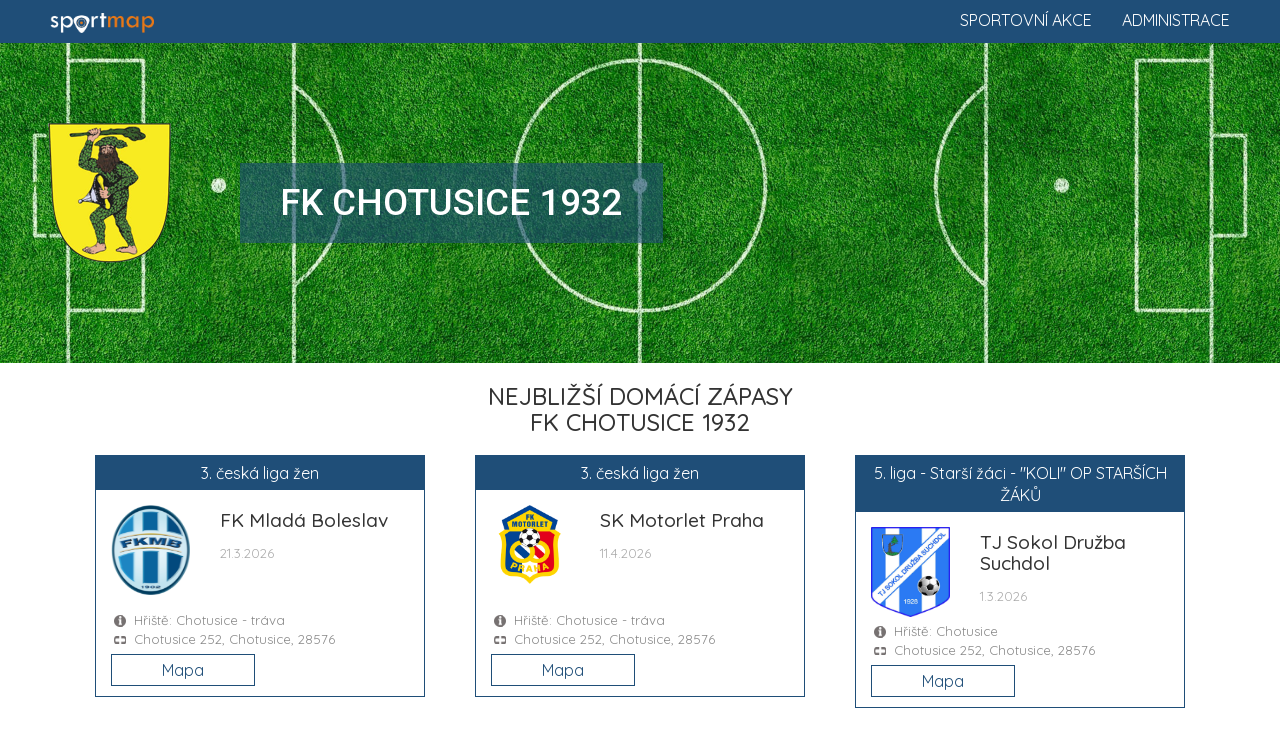

--- FILE ---
content_type: text/html; charset=UTF-8
request_url: https://www.sportmap.cz/club/fotbal/tj-sokol-chotusice
body_size: 6225
content:
<!DOCTYPE html>
<html lang="en">
  <head>
    <meta charset="utf-8">
	<meta name="robots" content="index, follow">
    <meta http-equiv="X-UA-Compatible" content="IE=edge">
    <meta name="viewport" content="width=device-width, initial-scale=1.0, maximum-scale=1.0, user-scalable=no">
    <meta name="description" content="Zažij sport živě! Vyhledej sportovní akce, vyber sport a jdi fandit." />
	<meta name="keywords" content="" />
	<meta name="seznam-wmt" content="Ut0KsYXE1qSL4YcmHA6SqHHKzU2q50Qf" />
    <title>Kalendář sportu 2026. Sportovní informace a sport akce.</title>
    <link href="https://www.sportmap.cz/css/bootstrap.min.css" rel="stylesheet">
    <link href="https://www.sportmap.cz/css/jquery.ui.css" rel="stylesheet">
    <link href="https://www.sportmap.cz/css/jquery.fancybox.css" rel="stylesheet">
	<link href="https://www.sportmap.cz/css/owl.carousel.min.css" rel="stylesheet">
    <link href="https://www.sportmap.cz/css/owl.theme.default.min.css" rel="stylesheet">
	<link href="https://www.sportmap.cz/css/style.sportmap.2.4.css" rel="stylesheet">
	<link href="https://www.sportmap.cz/css/style.sportmap.m.1.8.css" rel="stylesheet">
    <!--[if lt IE 9]>
      <script src="https://oss.maxcdn.com/html5shiv/3.7.3/html5shiv.min.js"></script>
      <script src="https://oss.maxcdn.com/respond/1.4.2/respond.min.js"></script>
    <![endif]-->
	<link rel="icon" href="https://www.sportmap.cz/favicon-black.ico" type="image/x-icon">
	<link rel="apple-touch-icon" href="https://www.sportmap.cz/iconset/sm-icon-152.png">   
	<meta name="theme-color" content="white"/>  
	<meta name="apple-mobile-web-app-capable" content="yes">  
	<meta name="apple-mobile-web-app-status-bar-style" content="black"> 
	<meta name="apple-mobile-web-app-title" content="Sportmap"> 
	<meta name="msapplication-TileImage" content="https://www.sportmap.cz/iconset/sm-icon-144.png">  
	<meta name="msapplication-TileColor" content="#FFFFFF">
	<link rel="manifest" href="https://www.sportmap.cz/pwa-manifest.json">
	<link href="https://fonts.googleapis.com/css?family=Quicksand:400,500,700|Roboto:400,400i,500,500i,900,900i&amp;subset=latin-ext" rel="stylesheet">
	<!-- Leaflet.js for OpenStreetMap -->
	<link rel="stylesheet" href="https://unpkg.com/leaflet@1.9.4/dist/leaflet.css" integrity="sha256-p4NxAoJBhIIN+hmNHrzRCf9tD/miZyoHS5obTRR9BMY=" crossorigin=""/>
	<script src="https://unpkg.com/leaflet@1.9.4/dist/leaflet.js" integrity="sha256-20nQCchB9co0qIjJZRGuk2/Z9VM+kNiyxNV1lvTlZBo=" crossorigin=""></script>
	<!-- Leaflet MarkerCluster plugin -->
	<link rel="stylesheet" href="https://unpkg.com/leaflet.markercluster@1.4.1/dist/MarkerCluster.css" />
	<link rel="stylesheet" href="https://unpkg.com/leaflet.markercluster@1.4.1/dist/MarkerCluster.Default.css" />
	<script src="https://unpkg.com/leaflet.markercluster@1.4.1/dist/leaflet.markercluster.js"></script>
	<!-- Global site tag (gtag.js) - Google Analytics -->
	<script async src="https://www.googletagmanager.com/gtag/js?id=UA-128281177-1"></script>
	<script data-ad-client="ca-pub-8769316741542039" async src="https://pagead2.googlesyndication.com/pagead/js/adsbygoogle.js"></script>
	<script>
	  window.dataLayer = window.dataLayer || [];
	  function gtag(){dataLayer.push(arguments);}
	  gtag('js', new Date());
	  gtag('config', 'UA-128281177-1');
	  gtag('config', 'AW-1070222683');
	</script>
  </head>
<body>
	<script type="text/javascript">var webRootUrl='https://www.sportmap.cz/';</script>  
	
	
	<div class="sm_Top_line">  
		<a href="https://www.sportmap.cz/" class="mainLogo">
			<img src="https://www.sportmap.cz/sportmap-logo-w.png" title="Sportmap.cz" />
		</a>
		<a href="https://www.sportmap.cz/zadej-akci/" class="homeRLink">Administrace</a>
		<a href="https://www.sportmap.cz/" class="homeRLink">Sportovní akce</a>
		<div class="clear"></div>
	</div>
	<div class="contMH">
	<div class="sm_clubHead" style="background-image:url('https://www.sportmap.cz/sport/fotbal/sport-klub/fotbal2-head.jpg');">
					<div class="clubHeadMain">
						<img src="https://www.sportmap.cz/sport/fotbal/sport-klub/tj-sokol-chotusice.png" class="clubLogo" />
						<div class="clubName">
							<h1>FK Chotusice 1932</h1>
							
						</div>
					</div>
					<div class="rLinks">
					
					
					</div>
					<div class="clearfix"></div>
			</div><div class="container">
					<div class="detailH"><h3>Nejbližší domácí zápasy<br />FK Chotusice 1932</h3></div><div id="hm_hmb1"><div class="col-md-4">
									<div class="specMatchBox">
										<div class="smbTop">
											<div class="compName">3. česká liga žen</div>
											<div class="col-sm-4 cLogoBox"><img src="https://www.sportmap.cz/sport/fotbal/fk-mlada-boleslav/fk-mlada-boleslav-id.png" class="clubLogo" /></div>
											<div class="col-sm-8 cNameBox">
												<h3>FK Mladá Boleslav</h3>
												<span class="matchDate">21.3.2026</span>
											</div>
											<div class="clearfix"></div>
										</div>
										<div class="matchInfo">
											<div class="tInf">Hřiště: Chotusice - tráva</div>
											<div class="tPlace">Chotusice 252, Chotusice, 28576</div>
										</div>
										<div class="matchButtons">
											
											<div class="col-sm-6"><a class="mMatchBtn" href="#" onclick="openMapMatchCard('2025005J3A1103');mapToMatch(15.39852,49.94735);scrollToMap();return false;">Mapa</a></div>
											<div class="clearfix"></div>
										</div>
									</div>
								</div><div class="col-md-4">
									<div class="specMatchBox">
										<div class="smbTop">
											<div class="compName">3. česká liga žen</div>
											<div class="col-sm-4 cLogoBox"><img src="https://www.sportmap.cz/sport/fotbal/sport-klub/sk-motorlet-praha.png" class="clubLogo" /></div>
											<div class="col-sm-8 cNameBox">
												<h3>SK Motorlet Praha</h3>
												<span class="matchDate">11.4.2026</span>
											</div>
											<div class="clearfix"></div>
										</div>
										<div class="matchInfo">
											<div class="tInf">Hřiště: Chotusice - tráva</div>
											<div class="tPlace">Chotusice 252, Chotusice, 28576</div>
										</div>
										<div class="matchButtons">
											
											<div class="col-sm-6"><a class="mMatchBtn" href="#" onclick="openMapMatchCard('2025005J3A1304');mapToMatch(15.39852,49.94735);scrollToMap();return false;">Mapa</a></div>
											<div class="clearfix"></div>
										</div>
									</div>
								</div><div class="col-md-4">
									<div class="specMatchBox">
										<div class="smbTop">
											<div class="compName">5. liga - Starší žáci - "KOLI" OP STARŠÍCH ŽÁKŮ</div>
											<div class="col-sm-4 cLogoBox"><img src="https://www.sportmap.cz/sport/fotbal/sport-klub/tj-sokol-druzba-suchdol.png" class="clubLogo" /></div>
											<div class="col-sm-8 cNameBox">
												<h3>TJ Sokol Družba Suchdol</h3>
												<span class="matchDate">1.3.2026</span>
											</div>
											<div class="clearfix"></div>
										</div>
										<div class="matchInfo">
											<div class="tInf">Hřiště: Chotusice</div>
											<div class="tPlace">Chotusice 252, Chotusice, 28576</div>
										</div>
										<div class="matchButtons">
											
											<div class="col-sm-6"><a class="mMatchBtn" href="#" onclick="openMapMatchCard('2025215E1A1203');mapToMatch(15.39852,49.94735);scrollToMap();return false;">Mapa</a></div>
											<div class="clearfix"></div>
										</div>
									</div>
								</div><div class="clearfix"></div><div class="c"><span class="showNextsBtn" onclick="$(this).hide();showNexts('#hm_hmb2');"> </span></div></div><div id="hm_hmb2" style="display:none;"><div class="col-md-4">
									<div class="specMatchBox">
										<div class="smbTop">
											<div class="compName">5. liga - Mladší žáci -"KOLI" OP MLADŠÍCH ŽÁKŮ</div>
											<div class="col-sm-4 cLogoBox"><img src="https://www.sportmap.cz/sport/fotbal/sport-klub/tj-sokol-zbraslavice.png" class="clubLogo" /></div>
											<div class="col-sm-8 cNameBox">
												<h3>SK Zbraslavice, z.s.</h3>
												<span class="matchDate">1.3.2026</span>
											</div>
											<div class="clearfix"></div>
										</div>
										<div class="matchInfo">
											<div class="tInf">Hřiště: Chotusice</div>
											<div class="tPlace">Chotusice 252, Chotusice, 28576</div>
										</div>
										<div class="matchButtons">
											
											<div class="col-sm-6"><a class="mMatchBtn" href="#" onclick="openMapMatchCard('2025215F1A0907');mapToMatch(15.39852,49.94735);scrollToMap();return false;">Mapa</a></div>
											<div class="clearfix"></div>
										</div>
									</div>
								</div></div></div><div class="container"><div class="detailH">
								<h3>Rozpis zápasů<br />FK Chotusice 1932</h3>
								
							</div><div class="container">
						<div class="sm_List" id="sm_List">
						<ul class="sp"><li id="spL_parent_1" class="expanded"><div onclick="toggleTabCat(1);" title="FK Chotusice 1932 - rozpis soutěží"><span class="ocSymbol"></span><span class="rInfo">4 soutěže</span>FK Chotusice 1932</div>
<ul class="cat" id="spL_child_1"><li id="spL_parent_1-1"><div onclick="toggleTabCat('1-1');" title="3. česká liga žen - rozpis zápasů"><span class="ocSymbol"></span><span class="rInfo">4 zápasy</span><span class="orgU">FAČR Ženy - </span>3. česká liga žen</div>
<ul class="match" id="spL_child_1-1"><li><div onclick="openMapMatchCard('2025005J3A1004');mapToMatch(14.4258,50.0339);scrollToMap();"><span class="ocSymbol"></span><span class="rInfo">14.3.2026 <strong>00:00</strong></span><span class="mSubject">ABC Braník</span><span class="mParicipSep"> : </span><span class="mSubject">FK Chotusice 1932</span></div></li>
<li><div onclick="openMapMatchCard('2025005J3A1103');mapToMatch(15.39852,49.94735);scrollToMap();"><span class="ocSymbol"></span><span class="rInfo">21.3.2026 <strong>00:00</strong></span><span class="mSubject">FK Chotusice 1932</span><span class="mParicipSep"> : </span><span class="mSubject">FK Mladá Boleslav</span></div></li>
<li><div onclick="openMapMatchCard('2025005J3A1203');mapToMatch(13.6309,50.49765);scrollToMap();"><span class="ocSymbol"></span><span class="rInfo">28.3.2026 <strong>10:30</strong></span><span class="mSubject">FK Baník Most - Souš</span><span class="mParicipSep"> : </span><span class="mSubject">FK Chotusice 1932</span></div></li>
<li><div onclick="openMapMatchCard('2025005J3A1304');mapToMatch(15.39867,49.94738);scrollToMap();"><span class="ocSymbol"></span><span class="rInfo">11.4.2026 <strong>00:00</strong></span><span class="mSubject">FK Chotusice 1932</span><span class="mParicipSep"> : </span><span class="mSubject">SK Motorlet Praha</span></div></li>
</ul>
</li>
<li id="spL_parent_1-2"><div onclick="toggleTabCat('1-2');" title="6. liga - Dorost -  "KOLI" OP DOROSTU - rozpis zápasů"><span class="ocSymbol"></span><span class="rInfo">1 zápas</span><span class="orgU">Kutná Hora - </span>6. liga - Dorost -  "KOLI" OP DOROSTU</div>
<ul class="match" id="spL_child_1-2"><li><div onclick="openMapMatchCard('2025215C1A0303');mapToMatch(15.30695,49.83748);scrollToMap();"><span class="ocSymbol"></span><span class="rInfo">1.3.2026 <strong>10:00</strong></span><span class="mSubject">TJ Sokol Paběnice</span><span class="mParicipSep"> : </span><span class="mSubject">FK Chotusice 1932</span></div></li>
</ul>
</li>
<li id="spL_parent_1-3"><div onclick="toggleTabCat('1-3');" title="5. liga - Starší žáci - "KOLI" OP STARŠÍCH ŽÁKŮ - rozpis zápasů"><span class="ocSymbol"></span><span class="rInfo">1 zápas</span><span class="orgU">Kutná Hora - </span>5. liga - Starší žáci - "KOLI" OP STARŠÍCH ŽÁKŮ</div>
<ul class="match" id="spL_child_1-3"><li><div onclick="openMapMatchCard('2025215E1A1203');mapToMatch(15.39882,49.94741);scrollToMap();"><span class="ocSymbol"></span><span class="rInfo">1.3.2026 <strong>10:00</strong></span><span class="mSubject">FK Chotusice 1932</span><span class="mParicipSep"> : </span><span class="mSubject">TJ Sokol Družba Suchdol</span></div></li>
</ul>
</li>
<li id="spL_parent_1-4"><div onclick="toggleTabCat('1-4');" title="5. liga - Mladší žáci -"KOLI" OP MLADŠÍCH ŽÁKŮ - rozpis zápasů"><span class="ocSymbol"></span><span class="rInfo">1 zápas</span><span class="orgU">Kutná Hora - </span>5. liga - Mladší žáci -"KOLI" OP MLADŠÍCH ŽÁKŮ</div>
<ul class="match" id="spL_child_1-4"><li><div onclick="openMapMatchCard('2025215F1A0907');mapToMatch(15.39897,49.94744);scrollToMap();"><span class="ocSymbol"></span><span class="rInfo">1.3.2026 <strong>10:00</strong></span><span class="mSubject">FK Chotusice 1932</span><span class="mParicipSep"> : </span><span class="mSubject">SK Zbraslavice, z.s.</span></div></li>
</ul>
</li>
</ul>
</li>
</ul>
</div></div>
<div id="mapSource"><div id="mapSourceMatches">[{"match_id":"2025005J3A1004","match_hteam":"ABC Bran\u00edk fotbal, z. s.","match_detail":"Z\u00e1pas: ABC Bran\u00edk : FK Chotusice 1932 (14.3.2026 00:00)","match_field":"H\u0159i\u0161t\u011b: Bran\u00edk \/ tr\u00e1va","match_note":"","match_note_link":"","match_note_linkname":"","match_comp":"Sout\u011b\u017e: Fotbal - 3. \u010desk\u00e1 liga \u017een","match_lng":14.4258,"match_lat":50.0339,"markfn":"poi_fotbal.png","link_web":"","link_facebok":"","link_instagram":"","link_twitter":"","link_poster":""},{"match_id":"2025005J3A1103","match_hteam":"FK Chotusice 1932 z.s.","match_detail":"Z\u00e1pas: FK Chotusice 1932 : FK Mlad\u00e1 Boleslav (21.3.2026 00:00)","match_field":"H\u0159i\u0161t\u011b: Chotusice - tr\u00e1va","match_note":"","match_note_link":"","match_note_linkname":"","match_comp":"Sout\u011b\u017e: Fotbal - 3. \u010desk\u00e1 liga \u017een","match_lng":15.39852,"match_lat":49.94735,"markfn":"poi_fotbal.png","link_web":"","link_facebok":"","link_instagram":"","link_twitter":"","link_poster":""},{"match_id":"2025005J3A1203","match_hteam":"FK Ban\u00edk Most Sou\u0161","match_detail":"Z\u00e1pas: FK Ban\u00edk Most - Sou\u0161 : FK Chotusice 1932 (28.3.2026 10:30)","match_field":"H\u0159i\u0161t\u011b: Stadion FSJM","match_note":"Pozn\u00e1mka: Sou\u0161 - UMT","match_note_link":"","match_note_linkname":"","match_comp":"Sout\u011b\u017e: Fotbal - 3. \u010desk\u00e1 liga \u017een","match_lng":13.6309,"match_lat":50.49765,"markfn":"poi_fotbal.png","link_web":"","link_facebok":"","link_instagram":"","link_twitter":"","link_poster":""},{"match_id":"2025005J3A1304","match_hteam":"FK Chotusice 1932 z.s.","match_detail":"Z\u00e1pas: FK Chotusice 1932 : SK Motorlet Praha (11.4.2026 00:00)","match_field":"H\u0159i\u0161t\u011b: Chotusice - tr\u00e1va","match_note":"","match_note_link":"","match_note_linkname":"","match_comp":"Sout\u011b\u017e: Fotbal - 3. \u010desk\u00e1 liga \u017een","match_lng":15.39867,"match_lat":49.94738,"markfn":"poi_fotbal.png","link_web":"","link_facebok":"","link_instagram":"","link_twitter":"","link_poster":""},{"match_id":"2025215C1A0303","match_hteam":"T\u011blov\u00fdchovn\u00e1 jednota Sokol Pab\u011bnice, spolek","match_detail":"Z\u00e1pas: TJ Sokol Pab\u011bnice : FK Chotusice 1932 (1.3.2026 10:00)","match_field":"H\u0159i\u0161t\u011b: Pab\u011bnice","match_note":"Pozn\u00e1mka: \/ , P\u016fvodn\u00ed term\u00edn: 20.09.2025 10:00","match_note_link":"","match_note_linkname":"","match_comp":"Sout\u011b\u017e: Fotbal - 6. liga - Dorost -  \"KOLI\" OP DOROSTU","match_lng":15.30695,"match_lat":49.83748,"markfn":"poi_fotbal.png","link_web":"","link_facebok":"","link_instagram":"","link_twitter":"","link_poster":""},{"match_id":"2025215E1A1203","match_hteam":"FK Chotusice 1932 z.s.","match_detail":"Z\u00e1pas: FK Chotusice 1932 : TJ Sokol Dru\u017eba Suchdol (1.3.2026 10:00)","match_field":"H\u0159i\u0161t\u011b: Chotusice","match_note":"Pozn\u00e1mka: \/ , P\u016fvodn\u00ed term\u00edn: 15.11.2025 10:00","match_note_link":"","match_note_linkname":"","match_comp":"Sout\u011b\u017e: Fotbal - 5. liga - Star\u0161\u00ed \u017e\u00e1ci - \"KOLI\" OP STAR\u0160\u00cdCH \u017d\u00c1K\u016e","match_lng":15.398819999999999,"match_lat":49.94741,"markfn":"poi_fotbal.png","link_web":"","link_facebok":"","link_instagram":"","link_twitter":"","link_poster":""},{"match_id":"2025215F1A0907","match_hteam":"FK Chotusice 1932 z.s.","match_detail":"Z\u00e1pas: FK Chotusice 1932 : SK Zbraslavice, z.s. (1.3.2026 10:00)","match_field":"H\u0159i\u0161t\u011b: Chotusice","match_note":"Pozn\u00e1mka: , P\u016fvodn\u00ed term\u00edn: 26.10.2025 10:00","match_note_link":"","match_note_linkname":"","match_comp":"Sout\u011b\u017e: Fotbal - 5. liga - Mlad\u0161\u00ed \u017e\u00e1ci -\"KOLI\" OP MLAD\u0160\u00cdCH \u017d\u00c1K\u016e","match_lng":15.39897,"match_lat":49.94744,"markfn":"poi_fotbal.png","link_web":"","link_facebok":"","link_instagram":"","link_twitter":"","link_poster":""}]</div>
<div id="mapSourceDistance">[{"center_lat":49.94735,"center_lng":15.39852}]</div></div></div><div class="container c">
							<div>
								<a href="https://www.sportmap.cz/zadej-akci/" target="_blank" class="pinkBtn admLnk">
									Přidej ZDARMA sportovní akci
								</a><br /><br />
							</div>
						</div><div class="sm_Map" id="sm_Map"></div><div class="container">
					<div class="sm_clubData">
						<div class="col-sm-6">
							<div class="clubHeading">
								<img src="https://www.sportmap.cz/sport/fotbal/sport-klub/tj-sokol-chotusice.png" class="clubLogo" />
								<div class="clubAddr">
									<h4>FK Chotusice 1932</h4>
									Chotusice 252, Chotusice, 28576
								</div>
								<div class="clearfix"></div>
							</div>
							<div class="clubContacts">
								
								
								<div class="ctMail">dusan.roubicek@email.cz</div>
								<div class="ctPhone">606906491</div>
							</div>
							<div class="blueTxt"><p><strong><p><b>Máte zájem hrát fotbal?</b></p></strong></p><p class="tInf"><p>Fotbalový klub <b>FK Chotusice 1932</b> hraje fotbalové soutěže v kategorii mužů, dorostu a žáků. Přijďte se k nám podívat a zatrénovat si, nebo nás kontaktujte!</p></p><p class="tPhone">tjsokolchotusice@seznam.cz</p></div>
						</div>
						<div class="col-sm-6">
							<div class="clubDetailTxt"><p><b>Sport Chotusice!</b></p><p>Fotbal dnes hraje ve sportu první housle. Chcete vyrazit na fotbalové utkání? Podpořte místní fotbalový klub <b>FK Chotusice 1932</b>. Připravili jsme aktualizovaný rozpis jeho fotbalových zápasů, ale i všech dalších sportovních událostí. Stačí si vybrat.</p><p><b>FK Chotusice 1932</b> byl založen v roce 1932 a je pravidelným účastníkem fotbalových soutěží. Mezi nejvyšší soutěž patří - <b>Kolín okresní přebor dorost</b>.</p><p>Přemýšlíte, kdy a kam za sportem? <b>Kutná Hora</b> a okolí nabízí spoustu sportovních klání, u kterých můžete být. Vyhledejte <b>sportovní akce</b> ve vašem okolí v našem <b>kalendáři sportu</b>.</p></div>
						</div>
						<div class="clearfix"></div>
					</div>
				</div><div class="sm_clubSocialH">
							<div class="container"><div class="socialLinks">
									<a href="https://twitter.com/ceskarepre_cz" target="_blank"><img src="https://www.sportmap.cz/css/social-twitter.png" /></a>
									<a href="https://www.facebook.com/narodak" target="_blank"><img src="https://www.sportmap.cz/css/social-facebook.png" /></a>
									<a href="https://instagram.com/ceskarepre/" target="_blank"><img src="https://www.sportmap.cz/css/social-instagram.png" /></a>
									<a href="https://www.youtube.com/user/ceskarepre" target="_blank"><img src="https://www.sportmap.cz/css/social-youtube.png" /></a>
								</div>
								<div class="clearfix"></div>
						</div></div><div class="container"><div class="sm_clubOtherClubs"><div class="detailH">
								<h3>Fotbalové kluby</h3>
							</div><div id="oclubs_ccb1"><a href="https://www.sportmap.cz/club/fotbal/fk-caslav" class="otherClub">
									<img src="https://www.sportmap.cz/sport/fotbal/sport-klub/fk-caslav.png" /><br />
									FK Čáslav
								</a><a href="https://www.sportmap.cz/club/fotbal/sparta-kutna-hora" class="otherClub">
									<img src="https://www.sportmap.cz/sport/fotbal/sport-klub/sparta-kutna-hora.png" /><br />
									Sparta Kutná Hora
								</a><a href="https://www.sportmap.cz/club/fotbal/afk-kacov" class="otherClub">
									<img src="https://www.sportmap.cz/sport/fotbal/sport-klub/afk-kacov.png" /><br />
									AFK Kácov
								</a><a href="https://www.sportmap.cz/club/fotbal/afk-bratcice" class="otherClub">
									<img src="https://www.sportmap.cz/sport/fotbal/sport-klub/afk-bratcice.png" /><br />
									AFK Bratčice
								</a><a href="https://www.sportmap.cz/club/fotbal/tj-sokol-zbraslavice" class="otherClub">
									<img src="https://www.sportmap.cz/sport/fotbal/sport-klub/tj-sokol-zbraslavice.png" /><br />
									SK Zbraslavice
								</a><div class="c"><span class="showNextsBtn" onclick="$(this).hide();showNexts('#oclubs_ccb2');"> </span></div></div><div id="oclubs_ccb2" style="display:none;"><a href="https://www.sportmap.cz/club/fotbal/tj-sokol-nove-dvory" class="otherClub">
									<img src="https://www.sportmap.cz/sport/fotbal/sport-klub/tj-sokol-nove-dvory.png" /><br />
									FK Nové Dvory
								</a><a href="https://www.sportmap.cz/club/fotbal/tj-viktoria-sedlec" class="otherClub">
									<img src="https://www.sportmap.cz/sport/fotbal/sport-klub/tj-viktoria-sedlec.png" /><br />
									TJ Viktoria Sedlec
								</a><a href="https://www.sportmap.cz/club/fotbal/tj-sokol-cervene-janovice" class="otherClub">
									<img src="https://www.sportmap.cz/sport/fotbal/sport-klub/tj-sokol-cervene-janovice.png" /><br />
									TJ Sokol Červené Janovice
								</a><a href="https://www.sportmap.cz/club/fotbal/sk-nepomerice" class="otherClub">
									<img src="https://www.sportmap.cz/sport/fotbal/sport-klub/sk-nepomerice.png" /><br />
									SK Nepoměřice
								</a><a href="https://www.sportmap.cz/club/fotbal/fk-uhlirske-janovice" class="otherClub">
									<img src="https://www.sportmap.cz/sport/fotbal/sport-klub/fk-uhlirske-janovice.png" /><br />
									FK Uhlířské Janovice
								</a><div class="c"><span class="showNextsBtn" onclick="$(this).hide();showNexts('#oclubs_ccb3');"> </span></div></div><div id="oclubs_ccb3" style="display:none;"><a href="https://www.sportmap.cz/club/fotbal/tj-sokol-druzba-suchdol" class="otherClub">
									<img src="https://www.sportmap.cz/sport/fotbal/sport-klub/tj-sokol-druzba-suchdol.png" /><br />
									TJ Sokol Družba Suchdol
								</a><a href="https://www.sportmap.cz/club/fotbal/tj-sokol-pabenice" class="otherClub">
									<img src="https://www.sportmap.cz/sport/fotbal/sport-klub/tj-sokol-pabenice.png" /><br />
									TJ Sokol Paběnice
								</a><a href="https://www.sportmap.cz/club/fotbal/fc-bile-podoli" class="otherClub">
									<img src="https://www.sportmap.cz/sport/fotbal/sport-klub/fc-bile-podoli.png" /><br />
									FC Bílé Podolí
								</a><a href="https://www.sportmap.cz/club/fotbal/tj-star-tupadly" class="otherClub">
									<img src="https://www.sportmap.cz/sport/fotbal/sport-klub/tj-star-tupadly.png" /><br />
									TJ Star Tupadly
								</a><a href="https://www.sportmap.cz/club/fotbal/tj-sokol-hlizov" class="otherClub">
									<img src="https://www.sportmap.cz/sport/fotbal/sport-klub/tj-sokol-hlizov.png" /><br />
									Fotbal Hlízov
								</a><div class="c"><span class="showNextsBtn" onclick="$(this).hide();showNexts('#oclubs_ccb4');"> </span></div></div><div id="oclubs_ccb4" style="display:none;"><a href="https://www.sportmap.cz/club/fotbal/sk-malesov" class="otherClub">
									<img src="https://www.sportmap.cz/sport/fotbal/sport-klub/sk-malesov.png" /><br />
									SK Malešov
								</a><a href="https://www.sportmap.cz/club/fotbal/tj-zbysov" class="otherClub">
									<img src="https://www.sportmap.cz/sport/fotbal/sport-klub/tj-zbysov.png" /><br />
									TJ Zbýšov
								</a><a href="https://www.sportmap.cz/club/fotbal/tj-dynamo-horni-bucice" class="otherClub">
									<img src="https://www.sportmap.cz/sport/fotbal/sport-klub/tj-dynamo-horni-bucice.png" /><br />
									TJ Dynamo Horní Bučice
								</a><a href="https://www.sportmap.cz/club/fotbal/tj-sokol-kank" class="otherClub">
									<img src="https://www.sportmap.cz/sport/fotbal/sport-klub/tj-sokol-kank.png" /><br />
									TJ Sokol Kaňk
								</a><a href="https://www.sportmap.cz/club/fotbal/sk-spartak-zleby" class="otherClub">
									<img src="https://www.sportmap.cz/sport/fotbal/sport-klub/sk-spartak-zleby.png" /><br />
									SK Spartak Žleby
								</a><div class="c"><span class="showNextsBtn" onclick="$(this).hide();showNexts('#oclubs_ccb5');"> </span></div></div><div id="oclubs_ccb5" style="display:none;"><a href="https://www.sportmap.cz/club/fotbal/tj-rozvoj-kresetice" class="otherClub">
									<img src="https://www.sportmap.cz/sport/fotbal/sport-klub/tj-rozvoj-kresetice.png" /><br />
									TJ Rozvoj Křesetice
								</a><a href="https://www.sportmap.cz/club/fotbal/tj-sokol-mocovice" class="otherClub">
									<img src="https://www.sportmap.cz/sport/fotbal/sport-klub/tj-sokol-mocovice.png" /><br />
									Sokol Močovice
								</a><a href="https://www.sportmap.cz/club/fotbal/fk-miskovice" class="otherClub">
									<img src="https://www.sportmap.cz/sport/fotbal/sport-klub/fk-miskovice.png" /><br />
									FK Miskovice
								</a><a href="https://www.sportmap.cz/club/fotbal/tj-rataje-nad-sazavou" class="otherClub">
									<img src="https://www.sportmap.cz/sport/fotbal/sport-klub/tj-rataje-nad-sazavou.png" /><br />
									TJ Rataje nad Sázavou
								</a><a href="https://www.sportmap.cz/club/fotbal/tj-sokol-kacina" class="otherClub">
									<img src="https://www.sportmap.cz/sport/fotbal/sport-klub/tj-sokol-kacina.png" /><br />
									TJ Sokol Kačina
								</a><div class="c"><span class="showNextsBtn" onclick="$(this).hide();showNexts('#oclubs_ccb6');"> </span></div></div><div id="oclubs_ccb6" style="display:none;"><a href="https://www.sportmap.cz/club/fotbal/tj-sokol-malin" class="otherClub">
									<img src="https://www.sportmap.cz/sport/fotbal/sport-klub/tj-sokol-malin.png" /><br />
									TJ Sokol Malín
								</a><a href="https://www.sportmap.cz/club/fotbal/tj-sokol-okresanec" class="otherClub">
									<img src="https://www.sportmap.cz/sport/fotbal/sport-klub/tj-sokol-okresanec.png" /><br />
									TJ Sokol Okřesaneč
								</a><a href="https://www.sportmap.cz/club/fotbal/tj-sokol-vlkanec" class="otherClub">
									<img src="https://www.sportmap.cz/sport/fotbal/sport-klub/tj-sokol-vlkanec.png" /><br />
									TJ Sokol Vlkaneč
								</a><a href="https://www.sportmap.cz/club/fotbal/tj-slavoj-vrdy" class="otherClub">
									<img src="https://www.sportmap.cz/sport/fotbal/sport-klub/tj-slavoj-vrdy.png" /><br />
									TJ Slavoj Vrdy
								</a><a href="https://www.sportmap.cz/club/fotbal/fk-ajax-strampouch" class="otherClub">
									<img src="https://www.sportmap.cz/sport/fotbal/sport-klub/fk-ajax-strampouch.png" /><br />
									FK AJAX Štrampouch
								</a><div class="c"><span class="showNextsBtn" onclick="$(this).hide();showNexts('#oclubs_ccb7');"> </span></div></div><div id="oclubs_ccb7" style="display:none;"><a href="https://www.sportmap.cz/club/fotbal/tj-sokol-zabori-nad-labem" class="otherClub">
									<img src="https://www.sportmap.cz/sport/fotbal/sport-klub/tj-sokol-zabori-nad-labem.png" /><br />
									FK Záboří nad Labem
								</a><a href="https://www.sportmap.cz/club/fotbal/tj-jiskra-zruc-nad-sazavou" class="otherClub">
									<img src="https://www.sportmap.cz/sport/fotbal/sport-klub/tj-jiskra-zruc-nad-sazavou.png" /><br />
									TJ Jiskra Zruč nad Sázavou
								</a><a href="https://www.sportmap.cz/club/fotbal/sk-cirkvice" class="otherClub">
									<img src="https://www.sportmap.cz/sport/fotbal/sport-klub/sk-cirkvice.png" /><br />
									SK Církvice
								</a><a href="https://www.sportmap.cz/club/fotbal/tj-sokol-potehy" class="otherClub">
									<img src="https://www.sportmap.cz/sport/fotbal/sport-klub/fotbal.png" /><br />
									Sokol Potěhy
								</a><a href="https://www.sportmap.cz/club/fotbal/sk-kluky" class="otherClub">
									<img src="https://www.sportmap.cz/sport/fotbal/sport-klub/fotbal.png" /><br />
									SK Kluky
								</a><div class="c"><span class="showNextsBtn" onclick="$(this).hide();showNexts('#oclubs_ccb8');"> </span></div></div><div id="oclubs_ccb8" style="display:none;"><a href="https://www.sportmap.cz/club/fotbal/tj-hostovlice" class="otherClub">
									<img src="https://www.sportmap.cz/sport/fotbal/sport-klub/fotbal.png" /><br />
									TJ Hostovlice
								</a><a href="https://www.sportmap.cz/club/fotbal/tj-slovan-horky" class="otherClub">
									<img src="https://www.sportmap.cz/sport/fotbal/sport-klub/fotbal.png" /><br />
									TJ Slovan Horky
								</a></div></div></div><div class="container"><br /><br /><div class="c">
							<input type="text" name="clbscrh" value="" id="inp_clb_srch" placeholder="Vyhledejte sportovní klub" />
							<br />
							<br />
							<p>Na <a href="https://www.sportmap.cz/">sportmap.cz</a> denně vkládáme sportovní informace a aktualizujeme rozpis zápasů pro všechny sportovní kluby. 
								V databázi máme 62188 klubů, které jsou připraveny pro vyhledání.
								- Na hlavní straně <a href="https://www.sportmap.cz/">sportmap.cz</a> můžete vyhledat pomocí zadání adresy všechny sportovní akce ve vaší blízkosti. 
								Chcete přidat vlastní sportovní akci? Využijte zdarma naší <a href="https://www.sportmap.cz/zadej-akci/">ADMINISTRACI</a> pro sportovní akce.
							</p>
						</div></div>	</div>
	
	
	<div class="sm_Foot clubFoot">
		Pořádáte sportovní akce ve vašem městě. Na <a href="https://www.sportmap.cz/">sportmap.cz</a> můžete přidat sportovní akci <strong>ZDARMA</strong>. 
		Více informací získáte zde: <a href="https://www.sportmap.cz/zadej-akci/" target="_blank"><strong>ADMINISTRACE SPORTOVNÍ AKCE</strong></a>
		<br /><br />
		Chcete nás pozvat na pivo, upozornit na chybu,<br />
		nebo poděkovat za dobře odvedenou práci .. <br />
		napište nám.. <a href="mailto:info@sportmap.cz">info@sportmap.cz</a><br />
		<br />
		– nemusíš pořád sportovat .. jdi fandit -
		<br /><br />
		<div class="socials">
			<a href="https://www.facebook.com/Sportmap32/" title="Facebook" target="_blank">
				<img src="https://www.sportmap.cz/css/social-page_facebook.png" title="Facebook" />
			</a>
			<a href="https://www.instagram.com/sportmap.cz/" title="Instagram" target="_blank">
				<img src="https://www.sportmap.cz/css/social-page_instagram.png" title="Instagram" />
			</a>
			<a href="https://twitter.com/sportmapCZ" title="Twitter" target="_blank">
				<img src="https://www.sportmap.cz/css/social-page_twitter.png" title="Twitter" />
			</a>
		</div>
		<br /><br />
		<a href="https://www.sportmap.cz/page/o-aplikaci">Sport kalendář</a> | 
		<a href="https://www.sportmap.cz/page/obchodni-podminky">Obchodní podmínky</a> | 
		<a href="https://www.sportmap.cz/page/ochrana-osobnich-udaju">GDPR</a> | 
		Kontakty: info@sportmap.cz | www.sportmap.cz <br />
		Copyright &copy; sportmap2026	</div>
	
	<script src="https://www.sportmap.cz/js/jquery.1.12.4.min.js"></script>
    <script src="https://www.sportmap.cz/js/bootstrap.min.js"></script>
	<script src="https://www.sportmap.cz/js/jquery-ui.1.12.1.js"></script>
	<script src="https://www.sportmap.cz/js/jquery.fancybox.js"></script>
	<script src="https://www.sportmap.cz/js/owl.carousel.js"></script>
    <script src="https://www.sportmap.cz/js/scripts.sportmap.osm.js"></script>
	<script src="https://www.sportmap.cz/pwa_sportmap_main.js"></script>
		  </body>
</html>

--- FILE ---
content_type: text/html; charset=utf-8
request_url: https://www.google.com/recaptcha/api2/aframe
body_size: 181
content:
<!DOCTYPE HTML><html><head><meta http-equiv="content-type" content="text/html; charset=UTF-8"></head><body><script nonce="MiKbemZFwtqUECwzcjc_NQ">/** Anti-fraud and anti-abuse applications only. See google.com/recaptcha */ try{var clients={'sodar':'https://pagead2.googlesyndication.com/pagead/sodar?'};window.addEventListener("message",function(a){try{if(a.source===window.parent){var b=JSON.parse(a.data);var c=clients[b['id']];if(c){var d=document.createElement('img');d.src=c+b['params']+'&rc='+(localStorage.getItem("rc::a")?sessionStorage.getItem("rc::b"):"");window.document.body.appendChild(d);sessionStorage.setItem("rc::e",parseInt(sessionStorage.getItem("rc::e")||0)+1);localStorage.setItem("rc::h",'1769041766430');}}}catch(b){}});window.parent.postMessage("_grecaptcha_ready", "*");}catch(b){}</script></body></html>